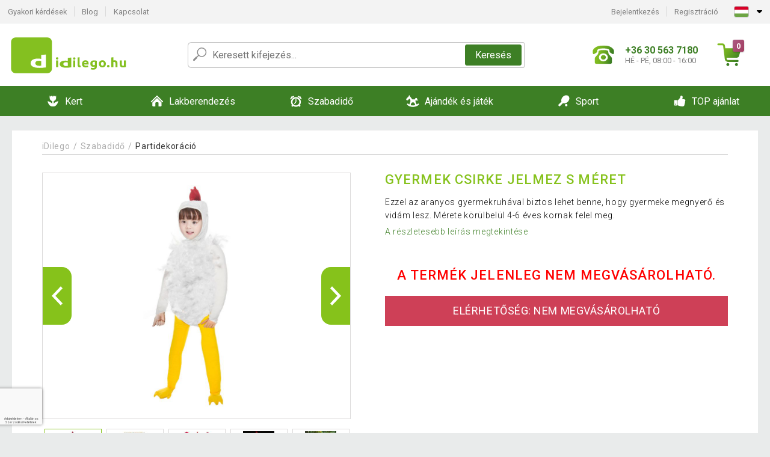

--- FILE ---
content_type: text/html; charset=utf-8
request_url: https://www.google.com/recaptcha/api2/anchor?ar=1&k=6LdTdrwhAAAAAN4rZ16cDlL3wA7EHAed2s62xgZJ&co=aHR0cHM6Ly93d3cuaWRpbGVnby5odTo0NDM.&hl=hu&v=PoyoqOPhxBO7pBk68S4YbpHZ&size=invisible&badge=bottomleft&anchor-ms=20000&execute-ms=30000&cb=vv1rvaw35t1n
body_size: 48809
content:
<!DOCTYPE HTML><html dir="ltr" lang="hu"><head><meta http-equiv="Content-Type" content="text/html; charset=UTF-8">
<meta http-equiv="X-UA-Compatible" content="IE=edge">
<title>reCAPTCHA</title>
<style type="text/css">
/* cyrillic-ext */
@font-face {
  font-family: 'Roboto';
  font-style: normal;
  font-weight: 400;
  font-stretch: 100%;
  src: url(//fonts.gstatic.com/s/roboto/v48/KFO7CnqEu92Fr1ME7kSn66aGLdTylUAMa3GUBHMdazTgWw.woff2) format('woff2');
  unicode-range: U+0460-052F, U+1C80-1C8A, U+20B4, U+2DE0-2DFF, U+A640-A69F, U+FE2E-FE2F;
}
/* cyrillic */
@font-face {
  font-family: 'Roboto';
  font-style: normal;
  font-weight: 400;
  font-stretch: 100%;
  src: url(//fonts.gstatic.com/s/roboto/v48/KFO7CnqEu92Fr1ME7kSn66aGLdTylUAMa3iUBHMdazTgWw.woff2) format('woff2');
  unicode-range: U+0301, U+0400-045F, U+0490-0491, U+04B0-04B1, U+2116;
}
/* greek-ext */
@font-face {
  font-family: 'Roboto';
  font-style: normal;
  font-weight: 400;
  font-stretch: 100%;
  src: url(//fonts.gstatic.com/s/roboto/v48/KFO7CnqEu92Fr1ME7kSn66aGLdTylUAMa3CUBHMdazTgWw.woff2) format('woff2');
  unicode-range: U+1F00-1FFF;
}
/* greek */
@font-face {
  font-family: 'Roboto';
  font-style: normal;
  font-weight: 400;
  font-stretch: 100%;
  src: url(//fonts.gstatic.com/s/roboto/v48/KFO7CnqEu92Fr1ME7kSn66aGLdTylUAMa3-UBHMdazTgWw.woff2) format('woff2');
  unicode-range: U+0370-0377, U+037A-037F, U+0384-038A, U+038C, U+038E-03A1, U+03A3-03FF;
}
/* math */
@font-face {
  font-family: 'Roboto';
  font-style: normal;
  font-weight: 400;
  font-stretch: 100%;
  src: url(//fonts.gstatic.com/s/roboto/v48/KFO7CnqEu92Fr1ME7kSn66aGLdTylUAMawCUBHMdazTgWw.woff2) format('woff2');
  unicode-range: U+0302-0303, U+0305, U+0307-0308, U+0310, U+0312, U+0315, U+031A, U+0326-0327, U+032C, U+032F-0330, U+0332-0333, U+0338, U+033A, U+0346, U+034D, U+0391-03A1, U+03A3-03A9, U+03B1-03C9, U+03D1, U+03D5-03D6, U+03F0-03F1, U+03F4-03F5, U+2016-2017, U+2034-2038, U+203C, U+2040, U+2043, U+2047, U+2050, U+2057, U+205F, U+2070-2071, U+2074-208E, U+2090-209C, U+20D0-20DC, U+20E1, U+20E5-20EF, U+2100-2112, U+2114-2115, U+2117-2121, U+2123-214F, U+2190, U+2192, U+2194-21AE, U+21B0-21E5, U+21F1-21F2, U+21F4-2211, U+2213-2214, U+2216-22FF, U+2308-230B, U+2310, U+2319, U+231C-2321, U+2336-237A, U+237C, U+2395, U+239B-23B7, U+23D0, U+23DC-23E1, U+2474-2475, U+25AF, U+25B3, U+25B7, U+25BD, U+25C1, U+25CA, U+25CC, U+25FB, U+266D-266F, U+27C0-27FF, U+2900-2AFF, U+2B0E-2B11, U+2B30-2B4C, U+2BFE, U+3030, U+FF5B, U+FF5D, U+1D400-1D7FF, U+1EE00-1EEFF;
}
/* symbols */
@font-face {
  font-family: 'Roboto';
  font-style: normal;
  font-weight: 400;
  font-stretch: 100%;
  src: url(//fonts.gstatic.com/s/roboto/v48/KFO7CnqEu92Fr1ME7kSn66aGLdTylUAMaxKUBHMdazTgWw.woff2) format('woff2');
  unicode-range: U+0001-000C, U+000E-001F, U+007F-009F, U+20DD-20E0, U+20E2-20E4, U+2150-218F, U+2190, U+2192, U+2194-2199, U+21AF, U+21E6-21F0, U+21F3, U+2218-2219, U+2299, U+22C4-22C6, U+2300-243F, U+2440-244A, U+2460-24FF, U+25A0-27BF, U+2800-28FF, U+2921-2922, U+2981, U+29BF, U+29EB, U+2B00-2BFF, U+4DC0-4DFF, U+FFF9-FFFB, U+10140-1018E, U+10190-1019C, U+101A0, U+101D0-101FD, U+102E0-102FB, U+10E60-10E7E, U+1D2C0-1D2D3, U+1D2E0-1D37F, U+1F000-1F0FF, U+1F100-1F1AD, U+1F1E6-1F1FF, U+1F30D-1F30F, U+1F315, U+1F31C, U+1F31E, U+1F320-1F32C, U+1F336, U+1F378, U+1F37D, U+1F382, U+1F393-1F39F, U+1F3A7-1F3A8, U+1F3AC-1F3AF, U+1F3C2, U+1F3C4-1F3C6, U+1F3CA-1F3CE, U+1F3D4-1F3E0, U+1F3ED, U+1F3F1-1F3F3, U+1F3F5-1F3F7, U+1F408, U+1F415, U+1F41F, U+1F426, U+1F43F, U+1F441-1F442, U+1F444, U+1F446-1F449, U+1F44C-1F44E, U+1F453, U+1F46A, U+1F47D, U+1F4A3, U+1F4B0, U+1F4B3, U+1F4B9, U+1F4BB, U+1F4BF, U+1F4C8-1F4CB, U+1F4D6, U+1F4DA, U+1F4DF, U+1F4E3-1F4E6, U+1F4EA-1F4ED, U+1F4F7, U+1F4F9-1F4FB, U+1F4FD-1F4FE, U+1F503, U+1F507-1F50B, U+1F50D, U+1F512-1F513, U+1F53E-1F54A, U+1F54F-1F5FA, U+1F610, U+1F650-1F67F, U+1F687, U+1F68D, U+1F691, U+1F694, U+1F698, U+1F6AD, U+1F6B2, U+1F6B9-1F6BA, U+1F6BC, U+1F6C6-1F6CF, U+1F6D3-1F6D7, U+1F6E0-1F6EA, U+1F6F0-1F6F3, U+1F6F7-1F6FC, U+1F700-1F7FF, U+1F800-1F80B, U+1F810-1F847, U+1F850-1F859, U+1F860-1F887, U+1F890-1F8AD, U+1F8B0-1F8BB, U+1F8C0-1F8C1, U+1F900-1F90B, U+1F93B, U+1F946, U+1F984, U+1F996, U+1F9E9, U+1FA00-1FA6F, U+1FA70-1FA7C, U+1FA80-1FA89, U+1FA8F-1FAC6, U+1FACE-1FADC, U+1FADF-1FAE9, U+1FAF0-1FAF8, U+1FB00-1FBFF;
}
/* vietnamese */
@font-face {
  font-family: 'Roboto';
  font-style: normal;
  font-weight: 400;
  font-stretch: 100%;
  src: url(//fonts.gstatic.com/s/roboto/v48/KFO7CnqEu92Fr1ME7kSn66aGLdTylUAMa3OUBHMdazTgWw.woff2) format('woff2');
  unicode-range: U+0102-0103, U+0110-0111, U+0128-0129, U+0168-0169, U+01A0-01A1, U+01AF-01B0, U+0300-0301, U+0303-0304, U+0308-0309, U+0323, U+0329, U+1EA0-1EF9, U+20AB;
}
/* latin-ext */
@font-face {
  font-family: 'Roboto';
  font-style: normal;
  font-weight: 400;
  font-stretch: 100%;
  src: url(//fonts.gstatic.com/s/roboto/v48/KFO7CnqEu92Fr1ME7kSn66aGLdTylUAMa3KUBHMdazTgWw.woff2) format('woff2');
  unicode-range: U+0100-02BA, U+02BD-02C5, U+02C7-02CC, U+02CE-02D7, U+02DD-02FF, U+0304, U+0308, U+0329, U+1D00-1DBF, U+1E00-1E9F, U+1EF2-1EFF, U+2020, U+20A0-20AB, U+20AD-20C0, U+2113, U+2C60-2C7F, U+A720-A7FF;
}
/* latin */
@font-face {
  font-family: 'Roboto';
  font-style: normal;
  font-weight: 400;
  font-stretch: 100%;
  src: url(//fonts.gstatic.com/s/roboto/v48/KFO7CnqEu92Fr1ME7kSn66aGLdTylUAMa3yUBHMdazQ.woff2) format('woff2');
  unicode-range: U+0000-00FF, U+0131, U+0152-0153, U+02BB-02BC, U+02C6, U+02DA, U+02DC, U+0304, U+0308, U+0329, U+2000-206F, U+20AC, U+2122, U+2191, U+2193, U+2212, U+2215, U+FEFF, U+FFFD;
}
/* cyrillic-ext */
@font-face {
  font-family: 'Roboto';
  font-style: normal;
  font-weight: 500;
  font-stretch: 100%;
  src: url(//fonts.gstatic.com/s/roboto/v48/KFO7CnqEu92Fr1ME7kSn66aGLdTylUAMa3GUBHMdazTgWw.woff2) format('woff2');
  unicode-range: U+0460-052F, U+1C80-1C8A, U+20B4, U+2DE0-2DFF, U+A640-A69F, U+FE2E-FE2F;
}
/* cyrillic */
@font-face {
  font-family: 'Roboto';
  font-style: normal;
  font-weight: 500;
  font-stretch: 100%;
  src: url(//fonts.gstatic.com/s/roboto/v48/KFO7CnqEu92Fr1ME7kSn66aGLdTylUAMa3iUBHMdazTgWw.woff2) format('woff2');
  unicode-range: U+0301, U+0400-045F, U+0490-0491, U+04B0-04B1, U+2116;
}
/* greek-ext */
@font-face {
  font-family: 'Roboto';
  font-style: normal;
  font-weight: 500;
  font-stretch: 100%;
  src: url(//fonts.gstatic.com/s/roboto/v48/KFO7CnqEu92Fr1ME7kSn66aGLdTylUAMa3CUBHMdazTgWw.woff2) format('woff2');
  unicode-range: U+1F00-1FFF;
}
/* greek */
@font-face {
  font-family: 'Roboto';
  font-style: normal;
  font-weight: 500;
  font-stretch: 100%;
  src: url(//fonts.gstatic.com/s/roboto/v48/KFO7CnqEu92Fr1ME7kSn66aGLdTylUAMa3-UBHMdazTgWw.woff2) format('woff2');
  unicode-range: U+0370-0377, U+037A-037F, U+0384-038A, U+038C, U+038E-03A1, U+03A3-03FF;
}
/* math */
@font-face {
  font-family: 'Roboto';
  font-style: normal;
  font-weight: 500;
  font-stretch: 100%;
  src: url(//fonts.gstatic.com/s/roboto/v48/KFO7CnqEu92Fr1ME7kSn66aGLdTylUAMawCUBHMdazTgWw.woff2) format('woff2');
  unicode-range: U+0302-0303, U+0305, U+0307-0308, U+0310, U+0312, U+0315, U+031A, U+0326-0327, U+032C, U+032F-0330, U+0332-0333, U+0338, U+033A, U+0346, U+034D, U+0391-03A1, U+03A3-03A9, U+03B1-03C9, U+03D1, U+03D5-03D6, U+03F0-03F1, U+03F4-03F5, U+2016-2017, U+2034-2038, U+203C, U+2040, U+2043, U+2047, U+2050, U+2057, U+205F, U+2070-2071, U+2074-208E, U+2090-209C, U+20D0-20DC, U+20E1, U+20E5-20EF, U+2100-2112, U+2114-2115, U+2117-2121, U+2123-214F, U+2190, U+2192, U+2194-21AE, U+21B0-21E5, U+21F1-21F2, U+21F4-2211, U+2213-2214, U+2216-22FF, U+2308-230B, U+2310, U+2319, U+231C-2321, U+2336-237A, U+237C, U+2395, U+239B-23B7, U+23D0, U+23DC-23E1, U+2474-2475, U+25AF, U+25B3, U+25B7, U+25BD, U+25C1, U+25CA, U+25CC, U+25FB, U+266D-266F, U+27C0-27FF, U+2900-2AFF, U+2B0E-2B11, U+2B30-2B4C, U+2BFE, U+3030, U+FF5B, U+FF5D, U+1D400-1D7FF, U+1EE00-1EEFF;
}
/* symbols */
@font-face {
  font-family: 'Roboto';
  font-style: normal;
  font-weight: 500;
  font-stretch: 100%;
  src: url(//fonts.gstatic.com/s/roboto/v48/KFO7CnqEu92Fr1ME7kSn66aGLdTylUAMaxKUBHMdazTgWw.woff2) format('woff2');
  unicode-range: U+0001-000C, U+000E-001F, U+007F-009F, U+20DD-20E0, U+20E2-20E4, U+2150-218F, U+2190, U+2192, U+2194-2199, U+21AF, U+21E6-21F0, U+21F3, U+2218-2219, U+2299, U+22C4-22C6, U+2300-243F, U+2440-244A, U+2460-24FF, U+25A0-27BF, U+2800-28FF, U+2921-2922, U+2981, U+29BF, U+29EB, U+2B00-2BFF, U+4DC0-4DFF, U+FFF9-FFFB, U+10140-1018E, U+10190-1019C, U+101A0, U+101D0-101FD, U+102E0-102FB, U+10E60-10E7E, U+1D2C0-1D2D3, U+1D2E0-1D37F, U+1F000-1F0FF, U+1F100-1F1AD, U+1F1E6-1F1FF, U+1F30D-1F30F, U+1F315, U+1F31C, U+1F31E, U+1F320-1F32C, U+1F336, U+1F378, U+1F37D, U+1F382, U+1F393-1F39F, U+1F3A7-1F3A8, U+1F3AC-1F3AF, U+1F3C2, U+1F3C4-1F3C6, U+1F3CA-1F3CE, U+1F3D4-1F3E0, U+1F3ED, U+1F3F1-1F3F3, U+1F3F5-1F3F7, U+1F408, U+1F415, U+1F41F, U+1F426, U+1F43F, U+1F441-1F442, U+1F444, U+1F446-1F449, U+1F44C-1F44E, U+1F453, U+1F46A, U+1F47D, U+1F4A3, U+1F4B0, U+1F4B3, U+1F4B9, U+1F4BB, U+1F4BF, U+1F4C8-1F4CB, U+1F4D6, U+1F4DA, U+1F4DF, U+1F4E3-1F4E6, U+1F4EA-1F4ED, U+1F4F7, U+1F4F9-1F4FB, U+1F4FD-1F4FE, U+1F503, U+1F507-1F50B, U+1F50D, U+1F512-1F513, U+1F53E-1F54A, U+1F54F-1F5FA, U+1F610, U+1F650-1F67F, U+1F687, U+1F68D, U+1F691, U+1F694, U+1F698, U+1F6AD, U+1F6B2, U+1F6B9-1F6BA, U+1F6BC, U+1F6C6-1F6CF, U+1F6D3-1F6D7, U+1F6E0-1F6EA, U+1F6F0-1F6F3, U+1F6F7-1F6FC, U+1F700-1F7FF, U+1F800-1F80B, U+1F810-1F847, U+1F850-1F859, U+1F860-1F887, U+1F890-1F8AD, U+1F8B0-1F8BB, U+1F8C0-1F8C1, U+1F900-1F90B, U+1F93B, U+1F946, U+1F984, U+1F996, U+1F9E9, U+1FA00-1FA6F, U+1FA70-1FA7C, U+1FA80-1FA89, U+1FA8F-1FAC6, U+1FACE-1FADC, U+1FADF-1FAE9, U+1FAF0-1FAF8, U+1FB00-1FBFF;
}
/* vietnamese */
@font-face {
  font-family: 'Roboto';
  font-style: normal;
  font-weight: 500;
  font-stretch: 100%;
  src: url(//fonts.gstatic.com/s/roboto/v48/KFO7CnqEu92Fr1ME7kSn66aGLdTylUAMa3OUBHMdazTgWw.woff2) format('woff2');
  unicode-range: U+0102-0103, U+0110-0111, U+0128-0129, U+0168-0169, U+01A0-01A1, U+01AF-01B0, U+0300-0301, U+0303-0304, U+0308-0309, U+0323, U+0329, U+1EA0-1EF9, U+20AB;
}
/* latin-ext */
@font-face {
  font-family: 'Roboto';
  font-style: normal;
  font-weight: 500;
  font-stretch: 100%;
  src: url(//fonts.gstatic.com/s/roboto/v48/KFO7CnqEu92Fr1ME7kSn66aGLdTylUAMa3KUBHMdazTgWw.woff2) format('woff2');
  unicode-range: U+0100-02BA, U+02BD-02C5, U+02C7-02CC, U+02CE-02D7, U+02DD-02FF, U+0304, U+0308, U+0329, U+1D00-1DBF, U+1E00-1E9F, U+1EF2-1EFF, U+2020, U+20A0-20AB, U+20AD-20C0, U+2113, U+2C60-2C7F, U+A720-A7FF;
}
/* latin */
@font-face {
  font-family: 'Roboto';
  font-style: normal;
  font-weight: 500;
  font-stretch: 100%;
  src: url(//fonts.gstatic.com/s/roboto/v48/KFO7CnqEu92Fr1ME7kSn66aGLdTylUAMa3yUBHMdazQ.woff2) format('woff2');
  unicode-range: U+0000-00FF, U+0131, U+0152-0153, U+02BB-02BC, U+02C6, U+02DA, U+02DC, U+0304, U+0308, U+0329, U+2000-206F, U+20AC, U+2122, U+2191, U+2193, U+2212, U+2215, U+FEFF, U+FFFD;
}
/* cyrillic-ext */
@font-face {
  font-family: 'Roboto';
  font-style: normal;
  font-weight: 900;
  font-stretch: 100%;
  src: url(//fonts.gstatic.com/s/roboto/v48/KFO7CnqEu92Fr1ME7kSn66aGLdTylUAMa3GUBHMdazTgWw.woff2) format('woff2');
  unicode-range: U+0460-052F, U+1C80-1C8A, U+20B4, U+2DE0-2DFF, U+A640-A69F, U+FE2E-FE2F;
}
/* cyrillic */
@font-face {
  font-family: 'Roboto';
  font-style: normal;
  font-weight: 900;
  font-stretch: 100%;
  src: url(//fonts.gstatic.com/s/roboto/v48/KFO7CnqEu92Fr1ME7kSn66aGLdTylUAMa3iUBHMdazTgWw.woff2) format('woff2');
  unicode-range: U+0301, U+0400-045F, U+0490-0491, U+04B0-04B1, U+2116;
}
/* greek-ext */
@font-face {
  font-family: 'Roboto';
  font-style: normal;
  font-weight: 900;
  font-stretch: 100%;
  src: url(//fonts.gstatic.com/s/roboto/v48/KFO7CnqEu92Fr1ME7kSn66aGLdTylUAMa3CUBHMdazTgWw.woff2) format('woff2');
  unicode-range: U+1F00-1FFF;
}
/* greek */
@font-face {
  font-family: 'Roboto';
  font-style: normal;
  font-weight: 900;
  font-stretch: 100%;
  src: url(//fonts.gstatic.com/s/roboto/v48/KFO7CnqEu92Fr1ME7kSn66aGLdTylUAMa3-UBHMdazTgWw.woff2) format('woff2');
  unicode-range: U+0370-0377, U+037A-037F, U+0384-038A, U+038C, U+038E-03A1, U+03A3-03FF;
}
/* math */
@font-face {
  font-family: 'Roboto';
  font-style: normal;
  font-weight: 900;
  font-stretch: 100%;
  src: url(//fonts.gstatic.com/s/roboto/v48/KFO7CnqEu92Fr1ME7kSn66aGLdTylUAMawCUBHMdazTgWw.woff2) format('woff2');
  unicode-range: U+0302-0303, U+0305, U+0307-0308, U+0310, U+0312, U+0315, U+031A, U+0326-0327, U+032C, U+032F-0330, U+0332-0333, U+0338, U+033A, U+0346, U+034D, U+0391-03A1, U+03A3-03A9, U+03B1-03C9, U+03D1, U+03D5-03D6, U+03F0-03F1, U+03F4-03F5, U+2016-2017, U+2034-2038, U+203C, U+2040, U+2043, U+2047, U+2050, U+2057, U+205F, U+2070-2071, U+2074-208E, U+2090-209C, U+20D0-20DC, U+20E1, U+20E5-20EF, U+2100-2112, U+2114-2115, U+2117-2121, U+2123-214F, U+2190, U+2192, U+2194-21AE, U+21B0-21E5, U+21F1-21F2, U+21F4-2211, U+2213-2214, U+2216-22FF, U+2308-230B, U+2310, U+2319, U+231C-2321, U+2336-237A, U+237C, U+2395, U+239B-23B7, U+23D0, U+23DC-23E1, U+2474-2475, U+25AF, U+25B3, U+25B7, U+25BD, U+25C1, U+25CA, U+25CC, U+25FB, U+266D-266F, U+27C0-27FF, U+2900-2AFF, U+2B0E-2B11, U+2B30-2B4C, U+2BFE, U+3030, U+FF5B, U+FF5D, U+1D400-1D7FF, U+1EE00-1EEFF;
}
/* symbols */
@font-face {
  font-family: 'Roboto';
  font-style: normal;
  font-weight: 900;
  font-stretch: 100%;
  src: url(//fonts.gstatic.com/s/roboto/v48/KFO7CnqEu92Fr1ME7kSn66aGLdTylUAMaxKUBHMdazTgWw.woff2) format('woff2');
  unicode-range: U+0001-000C, U+000E-001F, U+007F-009F, U+20DD-20E0, U+20E2-20E4, U+2150-218F, U+2190, U+2192, U+2194-2199, U+21AF, U+21E6-21F0, U+21F3, U+2218-2219, U+2299, U+22C4-22C6, U+2300-243F, U+2440-244A, U+2460-24FF, U+25A0-27BF, U+2800-28FF, U+2921-2922, U+2981, U+29BF, U+29EB, U+2B00-2BFF, U+4DC0-4DFF, U+FFF9-FFFB, U+10140-1018E, U+10190-1019C, U+101A0, U+101D0-101FD, U+102E0-102FB, U+10E60-10E7E, U+1D2C0-1D2D3, U+1D2E0-1D37F, U+1F000-1F0FF, U+1F100-1F1AD, U+1F1E6-1F1FF, U+1F30D-1F30F, U+1F315, U+1F31C, U+1F31E, U+1F320-1F32C, U+1F336, U+1F378, U+1F37D, U+1F382, U+1F393-1F39F, U+1F3A7-1F3A8, U+1F3AC-1F3AF, U+1F3C2, U+1F3C4-1F3C6, U+1F3CA-1F3CE, U+1F3D4-1F3E0, U+1F3ED, U+1F3F1-1F3F3, U+1F3F5-1F3F7, U+1F408, U+1F415, U+1F41F, U+1F426, U+1F43F, U+1F441-1F442, U+1F444, U+1F446-1F449, U+1F44C-1F44E, U+1F453, U+1F46A, U+1F47D, U+1F4A3, U+1F4B0, U+1F4B3, U+1F4B9, U+1F4BB, U+1F4BF, U+1F4C8-1F4CB, U+1F4D6, U+1F4DA, U+1F4DF, U+1F4E3-1F4E6, U+1F4EA-1F4ED, U+1F4F7, U+1F4F9-1F4FB, U+1F4FD-1F4FE, U+1F503, U+1F507-1F50B, U+1F50D, U+1F512-1F513, U+1F53E-1F54A, U+1F54F-1F5FA, U+1F610, U+1F650-1F67F, U+1F687, U+1F68D, U+1F691, U+1F694, U+1F698, U+1F6AD, U+1F6B2, U+1F6B9-1F6BA, U+1F6BC, U+1F6C6-1F6CF, U+1F6D3-1F6D7, U+1F6E0-1F6EA, U+1F6F0-1F6F3, U+1F6F7-1F6FC, U+1F700-1F7FF, U+1F800-1F80B, U+1F810-1F847, U+1F850-1F859, U+1F860-1F887, U+1F890-1F8AD, U+1F8B0-1F8BB, U+1F8C0-1F8C1, U+1F900-1F90B, U+1F93B, U+1F946, U+1F984, U+1F996, U+1F9E9, U+1FA00-1FA6F, U+1FA70-1FA7C, U+1FA80-1FA89, U+1FA8F-1FAC6, U+1FACE-1FADC, U+1FADF-1FAE9, U+1FAF0-1FAF8, U+1FB00-1FBFF;
}
/* vietnamese */
@font-face {
  font-family: 'Roboto';
  font-style: normal;
  font-weight: 900;
  font-stretch: 100%;
  src: url(//fonts.gstatic.com/s/roboto/v48/KFO7CnqEu92Fr1ME7kSn66aGLdTylUAMa3OUBHMdazTgWw.woff2) format('woff2');
  unicode-range: U+0102-0103, U+0110-0111, U+0128-0129, U+0168-0169, U+01A0-01A1, U+01AF-01B0, U+0300-0301, U+0303-0304, U+0308-0309, U+0323, U+0329, U+1EA0-1EF9, U+20AB;
}
/* latin-ext */
@font-face {
  font-family: 'Roboto';
  font-style: normal;
  font-weight: 900;
  font-stretch: 100%;
  src: url(//fonts.gstatic.com/s/roboto/v48/KFO7CnqEu92Fr1ME7kSn66aGLdTylUAMa3KUBHMdazTgWw.woff2) format('woff2');
  unicode-range: U+0100-02BA, U+02BD-02C5, U+02C7-02CC, U+02CE-02D7, U+02DD-02FF, U+0304, U+0308, U+0329, U+1D00-1DBF, U+1E00-1E9F, U+1EF2-1EFF, U+2020, U+20A0-20AB, U+20AD-20C0, U+2113, U+2C60-2C7F, U+A720-A7FF;
}
/* latin */
@font-face {
  font-family: 'Roboto';
  font-style: normal;
  font-weight: 900;
  font-stretch: 100%;
  src: url(//fonts.gstatic.com/s/roboto/v48/KFO7CnqEu92Fr1ME7kSn66aGLdTylUAMa3yUBHMdazQ.woff2) format('woff2');
  unicode-range: U+0000-00FF, U+0131, U+0152-0153, U+02BB-02BC, U+02C6, U+02DA, U+02DC, U+0304, U+0308, U+0329, U+2000-206F, U+20AC, U+2122, U+2191, U+2193, U+2212, U+2215, U+FEFF, U+FFFD;
}

</style>
<link rel="stylesheet" type="text/css" href="https://www.gstatic.com/recaptcha/releases/PoyoqOPhxBO7pBk68S4YbpHZ/styles__ltr.css">
<script nonce="6uqNkVP0XvoQmcbEUsRnJw" type="text/javascript">window['__recaptcha_api'] = 'https://www.google.com/recaptcha/api2/';</script>
<script type="text/javascript" src="https://www.gstatic.com/recaptcha/releases/PoyoqOPhxBO7pBk68S4YbpHZ/recaptcha__hu.js" nonce="6uqNkVP0XvoQmcbEUsRnJw">
      
    </script></head>
<body><div id="rc-anchor-alert" class="rc-anchor-alert"></div>
<input type="hidden" id="recaptcha-token" value="[base64]">
<script type="text/javascript" nonce="6uqNkVP0XvoQmcbEUsRnJw">
      recaptcha.anchor.Main.init("[\x22ainput\x22,[\x22bgdata\x22,\x22\x22,\[base64]/[base64]/UltIKytdPWE6KGE8MjA0OD9SW0grK109YT4+NnwxOTI6KChhJjY0NTEyKT09NTUyOTYmJnErMTxoLmxlbmd0aCYmKGguY2hhckNvZGVBdChxKzEpJjY0NTEyKT09NTYzMjA/[base64]/MjU1OlI/[base64]/[base64]/[base64]/[base64]/[base64]/[base64]/[base64]/[base64]/[base64]/[base64]\x22,\[base64]\\u003d\x22,\[base64]/Dm8Otwp7CtcOTWAg3w6LCjsOhw4XDtiIPNDdUw4/DjcOpMG/[base64]/DoxBCwpJhw65lwr/CqsKMwogBIMKVSRjCnC/CqjbCiADDiW01w5/DmcK2ADIew5YHfMO9woYQY8O5T0xnQMOALcOFSMOPwp7CnGzCkFYuB8O/OwjCqsKzwqLDv2VqwrR9HsOJF8Ofw7HDvA5sw4HDn2BGw6DCo8KswrDDrcOEwqPCnVzDtgJHw5/CqCXCo8KAB2wBw5nDksK/PnbCicKXw4UWA1TDvnTCs8K/wrLCmzQxwrPCujvCjsOxw54zwqQHw7/DmDkeFsKpw7bDj2geFcOfZcKLDQ7DisKkWCzCgcK4w4crwoktFwHCisODwr0/R8OEwpo/a8OGccOwPMOKIzZSw6ELwoFKw5bDs3vDuS7ClsOfwpvCl8KvKsKHw5fCggnDmcOOdcOHXHElCywSOsKBwo3CiSgZw7HCvH3CsAfCuy9vwrfDjcK2w7dgA089w4DCnmXDjMKDFXguw6V7S8KBw7cFwqxhw5bDrF/DkEJ+w7Ejwrc1w7HDn8OGwo3DmcKew6QtGMOVw4XCsxvDqcOwf1zCvVjCm8OIJyvCu8KcTiLCqsOiwpUaJAYkwoPDgFQ7a8O9WcOkwo/ClSzCl8OiQsKowrTDmE1PMT/CrzPCt8Kuwp9kworCssOxwrLDqzLDs8K5w5nDswcxwovCpyPDtcKlOxQdWhDDusOpeBrDrsKWwqMAw6HCqGgyw4tKw6LCmifCrcO7w7/Cn8OzMsOgKcOOEsO7IcKVw7lnWMOTw4jDrVdNfcOtHcKmTsOsGcODMzXCosKIwrwgAjDCswvDvcO0w6DClhQmwqV/[base64]/RATCqEIww7XCucOVw7LDhHUYRTPCqnF3wpEgLsOewrHCsjTDjMOww5UZw6oaw7I0wo86wpvCocOkw7/Cn8KfNsK8w6ISw7rChhldLMObNsKvwrjDgMK5wp/DgMKlRsKBw7zCgyFLwrBtwrMOSDvDsQHDgxd/JSs2w4wCZMK9AMO1wqtXAMKOdcO7TAc3w7TCj8OYw4HDhkDCvzTDjEkCwrNMw4IQwrvChCp7wr7CoR8uWcKtwrN2w4rCncKdw4cCwosiPMKcUUvDmGhuDMKHChMIwozDpcOPW8OVdVJ/w6ocSMK0KMOcw4Rgw7jCtMO2CDcUwrI1w7rCgDTCiMKnb8OvF2TDtMOnw5oNw5U6w7zCi3zDpkopw70/An3DojUvQ8ONwqjCrgsXwqjCoMKARgYEwrbCqMK6w5/Cp8OmVjMNwooswobCrAwsTgzDrjDCucOIwpjDrBlWOMKYBsOPw5vDhnTCt0fChsKsLk89w5hKLkDDi8OnVcOlw5zDjULClMK3w4QabWdiw7rCp8Owwp8tw7vDlEHDvgXDsm8Vw4TDg8Kuw5/DrsKcw4bCmgInw4cKTMKZAGvCuRXDhEQpwpECHlckG8KawplBKEU+SlrCli/CqcKKG8KgQE7Cohozw7l5w4bCtmd2w7EUTDLCg8K1wo14w5fCsMOMW3YlwqrDl8KCw51+JsOUw6V2w6bDisOqwqYowotcw7TClMOxWCXDtDLCnMOMQV1+wrFHDGrDmsKJAcKMw6FAw71Yw4/[base64]/Cq8Kpwp51wozDtzAySkDDrEvCuHQaayPCvwoww5DCvDZWDcOHIH1UfsKLwqzDoMO7w4TDv28wGMK8JcOyH8OZw5wzAcKYDsKewo7DmBnCscO4wq4Cw4bCqDwTLWnCiMOfwox5GWV/w5l/w7IWccK0w53CkUg5w5A7CCzDmsKhw5pPw7DDgMK7fMKmYwZPNmFYfsOVw5DCgcKeHDtiw443w6jDgsOUw5QFw6jDvgQaw6/[base64]/CtBVABMKiw7DDmcKfwrcnwozDvy0SI8KpR2RSE8OHw4lMGsKkAcO6PHbCg3RiAcK+cyvDusKtVCfDscK9wqbDnMKgPMKDwpTDhW7Ci8OSw6TDvDjDgGLCksOAUsK3w78ibTtJwpNWKzQBw7LCtcKDw5jDj8KowqDDmsKZw7p3PcOhw6/[base64]/wpbDk8O6JQPDoMKyIsOIw5JYw4TCt8KcwpMkAcOhQ8O6wqQCwp7Dv8K/WnLDrcKlw4HDrW0awoIeXMK/wqFuXH7Dk8KxFhdPw7nDgnpow6TDkG7Cuy/[base64]/DtcK9w4gPfhLCkcKrPsOfQFjCvwDCgcOpRAg9HybChMODwpMuwptRCsKzWcKNwr7CkMOePU0NwrI2QcOuOMKfw4vCilhlCsK1wolNGSsBEcOpw4fCg2zDisOxw6PDrMOsw67CosKlcMOFRzBcfkrDt8O4w4YIM8OawrTCi3vCu8ODw4TClcK/w6/DtsKnw6/CuMKmwowNw69jwq/[base64]/CvcKaaMObwq0fwp7Dj8OPwoPCiQltLsKIYMORPxPDgkrCqcOCwo7Cv8K4w7TDuMOsB3xsw61ibAQ3SsOBWHfClcK/f8O+T8Kjw5DChXPDox4Lw4Vxwpt6w7/DlWcaTcOJwqrClggbw75GQ8KywrbCt8Kjw7B9NMOlCgB3wpXDu8KzWcK+fsKiHMKxwo8fw7rDkWQIw5p3SjwNw4/DqcOVwr/[base64]/CljPDmcOLw5rDvMOVccOiwpvDrsKaw7LDl0AZw70Zw54yJnQOUC9rwp7DgVLCsH3CtAzDjRXDp2nCrwnDlcO4woFcM0zDgnRjLMKlwrsJwqPCqsK3w6czwrglBcOjF8K0wpZ/[base64]/[base64]/CpsKjwp3DmgXCmMOwEwPCsMKJax04w7Q0w7bDrGzDu07Ds8K0w5gwIFjDrn/[base64]/w4/DqsOOFAzChcKPL0TCvMKuYAbCny7Dum3DkSLDpcKgw50KwrnCkVZBSn3DkcOsWsKgw7Vgal7Cl8KYMiIRwqt/[base64]/[base64]/DvS0Fw6vCskXDtcO0XcOEwqV3wpHCusKUw68Mw7nCscKCw7oDw7NWwoLCi8KDw53CsCLDgAfChcOkLAfCnMKcOsOYwq/CoFDDqsKGw4gOL8Kjw7Y3LMOkb8KpwqZPMcKow4vDu8OoUGnDpirCoXkcwqUSd0R/DTzDkH3CocOYKj5pw6UMwpFRw63DrsOnw7IuWcObwql7wrcKwq/CiRHDpGjCj8K4w6TDuVLCg8OKwovCpiPCnsO0RsK4N1/ChBbCix3DhMKILUZnwr/DqsO4w45nSQFqwovDtGTDoMKiJiHCosO9wrPCmsKawpHDncKtwrUSwrbCunPCmCbDvATDs8K7MCnDj8KgIcO7TsOiSmprw4fCoFjDnw9Tw7LCp8OQwqB8O8KPCihLIsKzw7YwwqXCusOqHMKVXQt1wrrDs3DDs1E9OR/DlsObwoA5w7Zqwp3CukbCjMOhX8OswqEbOMO/J8Klw7/[base64]/DqsOnw5skI8KEasOWw6jDpMKRw4p/wovCg8O9ah9/PzpGwrVUc19Owqojw5pXdS7Cv8Oww7Q3woJ3fBLCpMKCdTbCizAuwpLCosK0QxbDoyAuwoLDtcK/[base64]/DrcOsIErCpMK4YxzCqsOqREMLw4nCpXvDv8OwWcKcRzHCqcKJw7vDtsKKwr7Cp38HLiV5bcKWS3VPw6BwTMOYwrZJElt+w6/CjBkoBzBow4HDgsOtOsOnw69Ew7NRw4IZwp7ChHdfCx95BR18IVPCh8OmGA8MDQ/Cv0zDiUbDmcOVAwBFEHR0R8KVwrzCn0NPP0Mrw6LCnMK9DMOZw7RXXMK6DnArFWnCr8KhDGfCqzp8R8K5w5rCsMKtC8KiAMONMibDt8OYwp3DgiDDk39/ZMKQwqLCt8O3w5FJw6Aiw5TCmkPDtGl9GMOmw57Ck8KUDAdxMsKaw75OwrbDlHTCr8KBbEEKw5gewrJ9HcKmSl8ZacOADsOSwqLCp0BswrtAw77CnGw4wqoZw4/DmcK/QsKJw6DDiihDw6VWFysBw6vDrcK9w7DCicKbTUzCuUDCj8KnO11tKG7Dj8K5I8ObYghpOVo/MnzDtMOxGGASIkQrwr7CuQXCv8KTw4hgwr3CnXg6w64Ywop3BGnDjcK4UMKpwqnCp8KqT8OMacKuCC1uGQdFVW9kwrTDpTXCikgAZQfDtsKlYknCqMKjPzTDkQt/[base64]/CnjHChR7Ckilfw6JZwoTDtMOqwo4yEnnCh8OOwpfCpTBxwr7DjcKpL8K+w5bDnD7DhMOLwpDCjcKfw7/Dr8OCwozClHLDqMOAwrwzfh4SwrDCvcKbw4TDrycANT3CiXBhU8KfK8K5w7TDlsKtw7BwwotBUMOSZRDDiQDDgAHDmMK+OsKsw4JHHsOvWMOswpzDrMOkBMOqbcKtw7rCgxozKMKSRyrCqmrDrH3Dl2Ahw5ABL3/Dk8Kiwr7DiMKdI8ORBsKfQcKpbcK5BlF2w4wPe24mwqTCgsO8LX/Dh8K6DsK6wpUsw6YpW8OKw6vDkcKfeMKUKAbClsOOGBVmYXbCi3E6w4gewr/DiMKca8KybcOxwr1OwqYzLk5POirDicOtwr3DgsKBRUxjJMOUXAwJw4VoOVlgBcOnbcONLCbCnj/CrAU/wrbDvEnDhRjDt0J1w59NQxg0LMKHfcKCNBdZDDV3G8O/wrjDuW/DicOvw6zDpnHDuMK8wq9vI3jCvMOnVsKJREBJw7tEwozCosKowobCoMKKw54JD8Okw5tJZ8K7OH9/[base64]/CgsO2fsKDw4RiworDgMK+wqhQwo4pw6lcIcOOwrJFRMOCwq4Rw4NRZcKvw5lzw6nDvm51wrDDkcKSdVXClzRrNQDCh8OXY8OIwpjDqsOtwqcqK3nDkcOtw4PCisKCe8KlL0DCs0VKw6Uzw6/[base64]/IcKFwqvDpVbCkCsPU8OfAhjCm1nDkUVkbm7Cv8OVwolLw5xIesO7UgvCr8Oqw4LDkMOMXV3DtcO1w5JSw5RUMERmN8OyfgBFwpPCpcOjaB4pWlxFAcKJaMOvGynChEAxR8KaAMO/SnV+w7nDo8K9Z8OFw5xvSVzDgiNHOXTDucOVw6XDqB7CkxvDu0rCocO0Nhh4SMKKdi91wqBDwrzCvMODPsKTLMO6fhFKwqTCgS0NMcK2w7TCh8KhCsKsw5DDk8OHQy4bPsOBQcOUw63CsSnDl8K3bjfDr8K6RTvCmsOOSTE1wpVEwr0QwofCkk/Dh8ODw580SMOsL8OOPMK/[base64]/w5kIwr8qw6fCvcKWWlnCnSFiw5how6LDunXDjA90w7Ecw71Zwqo/[base64]/[base64]/[base64]/VnvCnsKOwowpwpVEfUBSw6/DqkVTwqJUwpLDtiwPGRhFw5Uxwo/DlFcQw7ZLw4fDlFLDvcO4PsOuw4vDvsKkUsOSw60kbcKuw6ESwoc8w5vDn8OCGFB0wq/CvMO1wosQw7DCgyXDhsK/OgnDqj11wpfCpMKQw7BCw6YARsK8YB5ZAWxTDcKeGsKVwp1pUQfCvcOIJ3rCoMOKw5XDkMKqw4tffsKMLcKwBcKuTRcxw50RTSrDqMKfwpsGwoQxPlJzw77CpB/DvsOgwp5wwqJSEcOaLcKAw4lqw74iw4DDqxjDusOJbn9nw47CsTnDnzHCg1vDvg/DslXCnsK+wpgCXMKQSn5wDcK2fcKkDzp3LCvCtw3DlcKPw7/CiCsJwoI6ECNiw7Yzw61cw7vCiT/Csm1lwoUIREPCgsK/[base64]/CrCbCozYRB8OOLcKNwobDqifChcKawobCuMOVwooJHx3CtcOGHGkZaMKiwpE2w7s8wrTDp1dbwrw3wp3CuhEGUHsWPVXCqMOXUsKzUjkLw5lIYcOYwoggbcKlwrgyw57DinoDYsKHGm9VMsOpRlHCpn3CssOabhTDqhonwrBKDA8fw4/[base64]/[base64]/Ck8Kvw41Jwr0tbQLCn1VUw47DjXIYw7M5w4jCpQrDlcKpfywkwps7woAOTsOiw6p3w67DlsKEVxkdcWQmGyA6E2/[base64]/dzkSBgjDh8OswpJhUMOKHjJHc8KrVXJhwplWwqnDnmxOUnPDjgXDh8KmP8KrwqHCvXtxYcOnwoNcUsKjKA7DoFskFlMOKn/Cr8Kbw5vDvcObwp/Dp8OHQMKFXVcQw7HCs2pswp0dHMKkZVHDnsKUw47ClsKBw4bDnMOMccKOL8KswpvCgi3Cp8OAw4VIT2JVwq3DtsOhScOOFcK0HMKQwrYiC0saQQYcTVnDj1XDpk/[base64]/[base64]/DnmXCsMKXGMKWwqvDlMKgb8OOw6YJw640w5JsUsKAw5xqwpQWZ07DqW7DvMOGdMKMw7nCs0XCuAMCdUrDg8K5w5PDocO/wqrDgsOYwrPCsQvCgm8XwrZiw7PDsMKswpnDs8O7wprCqTLCo8OYcl46dDtzwrXDsT/DuMOvecO0J8K4woHDi8KxScK/[base64]/CuMOww41Fw7AAesK1w4Bww792woLDkMOtw744KSBrw5HDo8OgTcKJflHClDlrw6HCocKyw4JAFyZzwobDlsOaV08Bw7TDp8O6RcO6w4LCjUxcdB3DoMOqccK0w5XDvSfClcKlwrvCmcOTZkd8a8Kvw4sowoPCg8KzwqDCpC/DrcKrwrZua8OewrYkHcKZwowpHsKuHMKjw65/L8KRAMODworDpiE+w6ccwqYhwq4ILMO9w44Vwrobw7B0w6PCvcORw79hFGrDg8Kow7gQVMKGw6sEwrgJwqzCtnjCr291wpDDr8OQw7RGw58bLMKCacK8w6zDsSLDn1/[base64]/[base64]/Do1nDgcKRw5QWQB3CgVx7wp3Cj8KhwrvDq8Kmw7HDtsOZw7Uvw7/[base64]/Dr8KsF8OrwqvDm8KZw4LCgjjDjsOrCRBOTEjCvGl5wqJRwrY8w5bDoE1hIcOhV8KtA8KjwqEtacOTwpbCnsKxCzjDq8KQw6o4IcOHfkB9w5NuCcONWDMSVEYIw4AhRhtXS8OHUMOWSsO/w5PDssONw7kiw6YQccKrwo9kRlgwwrLDulUeMcOZe2YMwpDDtcKqw7h+w5vCusKSIcOKw4jDik/Cq8OjMMKQw67ClXzDqFLCicOkwpslwqLDsmbCgcOUWMOOHEbDhMKHCMOgKMO9w5c/w5d2w78obXnCvWLDmCrCiMOUIUAvLhrCsjoUwq99ZkDCicOmQiw2bsKrwrBjw63CsGnDncKvw5Bfw4PDpMOywpJZL8OXwrphw6nDosO7c1XClTvDkMOowpN1WhTCp8OsOg/[base64]/DMOONsO3acKswoI/H8OsJcKib8OUwoDCgMKRYBhXJGN4Bj9Fwp9Mwr7DlMKIT8KHSgfDqMK2fGAYdsOeVcKWw6fCuMKRSR98w5HCow/Dg3XCpcOgwoLDrwRFw6p/[base64]/CrSXDmMO3wqFowoY6wrkZw5HDtMO0w7/CmnfDgwXDrcOCRcKWSBM8YV3DqCnDh8KLI3FySBBSfH/ChQYqfFsTwoTCi8OYMcOKWgwXw7nCmHnDlxbClMOdw6rCnxQlZsO1woYGVsKRHQrCh1bCtcKCwqV8wqrDnnbCuMKcYUMYw7XDiMONScO0N8OMwrfDlEvCvU4qSkzCpcK0wpfDs8KwPH/DtsOlwonCh2ZFYUHDocOjPcKUc2zCocO6IsOOEnHDi8OZJcKvSRLDvcKNGsOxw5YSw5V2wrnCkcOsNcKmw7t/w5RIXnzCt8OtRMKEwrHDsMO+wrp6w4HCrcKwdQA5wpLDicOkwq14w7vDnsKRw6sxwo3Cm3rDmT1CKgIZw7sewqnDn1/ChiLCkkZnaEMIeMOeEsOdwozClz3DixLCm8OqXXE9ecKtfDR7w6o6WWZ4woghw47CgcK0w7DDncO1VixEw73Ck8Orw4k4DcO6IS7CgcORw641wrAwQGTDlMOYIRxUdx/[base64]/DqcKwwqBkP8K3wrfDgEjDhsKuwqV9WQ5WwqXDkMOOw6DCrzgrCjoybHPCscKlwq/CpMOewrBVw6N3wp7Cm8Oaw5lFZ17CqlPDt3Z3f1TDv8OiFsKMCGpZw4/DgFQeYjXCtMKYwrMWbcOVaBI7H05MwqhYwonDuMO4w6HDlkMsw4jCnMKRw7TCuBp0TCdxw6jDqXN7w7EOK8KjAMOOQwwqw53DusOxDQBHX1vChcOwbR/Dr8OHfy92VygAw79DAHXDqsKlYcKjwr1bwoTDh8KTRUHCvyVWfDR0LsKjwr/[base64]/ChRoAIwwXwrciLRY0UG7CmMOJFMK1IVdPGz7CiMKvM1nDocKzM1rDgsO8AcOyw4kDw64FARnCvMKxwpvCnMOtw6PDvsOOwrDCmMOCwqvCm8OJDMOuTRLDqE7DkMOMW8OAw7YAcQtlFG/DmD85aknCnjFkw4kTfAdrJsOewrrDjsO1w63CrmzDtiHChEVcH8KWJ8KTw5piGnLDmUphw6UpworDqBwzwr3CrDXCjHQBaG/[base64]/[base64]/Dlm/Cm01iwq81w6vDs3UMwpohw53Cul3Cr213FmREZzZ0woLCo8KNMsKlUBUjQsOzwq/CusOJwrTCsMOzw4gJDDrCixUBw4QuZcOwwoDDnWLDq8K6w4Eow6TCksKmUhnCusK1w4XCuGkqODXClsOHwpJxHFtuQcO+w6vCksOnOH89wrHCksO7w4TCm8KwwqgiB8OqVcOGw5wRw5DCvGxqQxVuFcK7GFTDrMKIZFQvwrDCtMKmwo1Iej/DsT7Cq8OfecO+bTfDjCRIw4JzGl3DvcO8ZsK/JRlzRsKVOH9zwo9vw6nCssKGEE/Cr0Iaw6PDpMKQwpU9wpvDiMKDwrnDkU3DhRlqwovDvMOIw5kRXztTw7Fow55nw73CoCpcdkXCtRnDlyovJQI/D8O3RGc/[base64]/CkMOMYMKmQcOxKMKhw4zCmcOGwqlYw5sscAzDgkR/[base64]/Ds8OqXWDCgcOMw67Cpx7Crn7Dn8OvN8OuW8K9ZMKSwrltwqZsFETCj8OVJcOXPRJ8fcKuGsO3w7zCkMOlw7FRRFnCv8OhwpV2ScKyw5/DqE7DnWpBwrhrw7AowqnCllxLwqLDgmzDtMOqfn4KGWsJw5DDpUUBw5RFMx81UAV/wq9pw57CsBzDpyDCu1V/[base64]/CiX8cw4rCvkzCj8KVP8OFw6tuw64IB2NYW29Rw5PDnCsQw6vCmArCvQFFY2jCuMO0RB3Cp8ODR8Kgwrs/wobDgnF7wo5Hw7dww5TCgMOiWHnCosKgw7fDnxXDnsOuw5XDlMKLZ8KBw6XCtDk0NsOBw4lzAn0ywoXDhSPDqikGV1/CiwvCj21dMcOlHh4kwps4w7RWwoHCrBjDlT/CksOkf3hiQsOdfwvDgF0OGlMUw4XDjsOIL1NGZMK+TcKQwoMlw7TDnMOrw7pqFDQTPXZIDcOWScKNRMOjLRrDlXzDpl/CqXtyNjEtwpdQBVzDiGgNasKhwrALZMKCw5ZVw7FAw4DCi8Klwp7DsjjDtGzCnS1rw4BZwpfDhcOww7/CkjdawqPDn2jClcKfw7EZw4rCpE/DsToXdWAmaxXCjcKHwp9/woHDhiLDkMOCwrgaw63DiMK9ZMKXbcObKyXClXMvwrTCiMOHwo3CmMOuHMOXezgnwrIgAmrClcKwwoE5w7nCm3HDljPDksOOVsK/woIaw55rAmzDsWrDrTJkYTHCs3nDpsK8GWrDk1x0w6HCncOLw6HCpmpjwr15AFLDnXFYw4rCkcOKAsOpegYzAWfCoSTCrsOUwqbDjMOowrbCpMORwpAnw6jChMOjUDwFwo9pwpHCgXHDlcO6w6AhXcOzw4VrVsK8w4R+w5YnGA/[base64]/[base64]/DhSANw4TCvFhtwoXCvMKsw7vDpRvDvCvCgV0CbhYUw4TCsxkewoLChsOjwq/DnmQKwowvBA3CqR1MwqLDlsO2CAHCsMOzRCPCigHDo8OMw7jClsKWwoDDh8OHSErCjsKCLAsRH8K8wojChiE2GE1XN8KMAcK/[base64]/DiAUqDHkdc1ghwqoqw4fCiyrDo8KsTkctPgfDu8K5w6dlwoZQFTTCn8O9woHDlsOuw7LCnwjCuMOdw7Q+wqHDhsKsw7xCESXDrMKmR8K0HsKbdsKVEMKIdcKnNid1eTzCoEvChMOJbk/[base64]/DoMOceE1Jwr7DtMKPUkzCgzQCwobDuWwILVhpH0FGwrtVfyxdw6zCnQoRfkzDmU7Ds8O6w7lcwqvDvcKwO8OXwpsIwoHCmSh2wqvDrk/[base64]/[base64]/DiD3DoxvCk8O1ecKEfzl+dTRMw7DDhzlswp7DrsOaw5nDjARDdHrDosOZWMK4w6NwBm8tb8OnMsOVJQ9Zfk7DpcOROlZcwqZmwrV5RsOJw77CqcO5D8Kswp8XV8OFwrvCg0XDsApnDVNWMcOhw7sMw69SZlA1w5DDpVHDjMO/LcOeBxDCkMKgw6Ifw4kSJcOJLnXClnjCmcOqwrR4QsKPan8Kw7/CrsOZw6RBw5bDi8K1TsOxOExRwpdXAmBWw45zwqHCtSjDkSnCvsK9wqnDpMK/RzLDgMK/f2JEw73CpzIXw6YVHDJew6TDtcOlw4jDkcKcUsKewozCh8OZGsOLYsOsW8O/[base64]/CgE1cwqIYw5g5w7bCuMOhWMK/BFHDpMOvw5rDi8O5C8K6STLDmnZrZ8KxK1VIw5zCiGTDpcOFwptdBgUfw5EKw7fCtsKAwr/Dh8Kpw4spJ8O+w4VvwqHDkcOaD8KLwr4HT3TCgSvCs8OiwpHCuy8VwoJyV8ONwqLDgcKpR8Oiw5d0w4/Ci3ooG3EQDmkQL1jCp8OQwr18TmTDncOmMAzCsDJXw6vDpMKMwpzDlcKebTBeeS5aKl89Sk3DnMO3fSgtwrDCgg3CsMOMSk1xw7sYw4tkwpXCs8KrwoNZYAZhB8OcOXU4w4wNJ8KpLgXCmMOCw4BswprCpMOtL8KYwp/[base64]/V8Kiw5NRFGYuwqrDlsKbGmvDmcOYwqfDi8K3UjNsw6Z7NgZzA1rDvxdpfn90wrDChWobbkZwT8ODwq/[base64]/DpA5AwoczKAnDi8KtwprCvG/DjMOGw6gBTMK7ZsKoaAl6wq3DpjLCssKcXSNOQT8vOBPCjRoVclM5w49jVxgxdMKEwqkfwp/Cn8OIw7nDu8ORHn0DwojChMKBPkogw7TDhl0IRMK/B3tBYDXDqsOew4TCicODEsKtLUZ9w4JeSEbCtMOtVG7CmsO6HMK2UETCi8KIDwoFHMOVQXTChcOsSsKMwrrCqH1Nw5DCrBsrOcOJPcOnBX8LwqnDsxJGw7UgNBc1dF4iF8OIQn8iw7o9wrPCrUkCOBXClRbCncKgdXwmw5FXwohkKMOxDU1mw7nDu8Kcw6E+w7/[base64]/[base64]/CrSjCvQ9Ew6p/worDgsK7woE2RGzDicKsUTNUTV9Tw611HXjDpsOAXMKAWGlgwr0/[base64]/wqzDpltuw6rDpnAgcHN9w4dafsKGwrLCqGvDtHzDssO5w7Icwq5TWMO7w4XCmCNww4R1PH0yw45FASAWUl1Uw4F1XsK8CMKcGVkgcsKKZh3CnH/DlwbDtMK3wq3ChMO8wq9CwqlrSsOmUcO8QBMnwpoOwoBNITXCtsOlNEB2wpPDi2/CnyjCiWbCiRfDpMKZw55gwrJjw5Fgb13CjF7DnhHDlMKTejhdKcKpbFkxXGLDpGQvCAPChnhJBMOwwoU2PTQIfz/[base64]/Dl3LDqcObw4VpOMO2HB/DnkINw4YLbsO+bnpjasKIwqxFQwPChXjDuiDCsjHChjcdwrQOwp/Dmx3CjHkTwpV4w6TCkTvDkMOmcFvCjg7CscOnwobCo8KIN37Ck8K/wqcTw4HDlsKvw5PCtWdoaiNfw5JNw6EwLA3ClysSw6TCsMOUAjQYXsOHwqbCqyQRwrpkbcOwwpQKdXfCsXfDo8OjS8KPdH4jPMKywo0nwqzCigBWKn8+AS5Cw7DDp0k+woEzwp0bAUfDscOdwpbCqB0/ScKwFcK5wrEdF0Rtwrw9CsKHXMKTaWlhOzvDlsKMwr7Ci8K/bMOjw6fCogcnwofDj8K/[base64]/KBXCqiJXw5w/fMOuw6nDuywowrECwqPDrwfDqV7DvELCtcK1w4d9Y8KFFcKbw700wrLDnBLDtMKww7PDqsOQLsKkXMKAE2w1wrLCmBDCrDfDsWVQw4Jhw6bCvcOTw5NhFsKLfcO/[base64]/Cu8OCwrFSWsK3w4HDoTTDqUbDlwnChwTDosOJacKawqLDrMOjwrvDnMO9wp/DrE/CgcOkO8OaXijCk8O3AcOew41AL0NIBcOcRMK9VC4ec2XDpMKjwpDChcOWw5cyw50sEC/[base64]/DisOCJwdFWF/DqMKkPnDCncKywoXDu2I3wqfCj1PDjMKBwqnCmFXCqAY3BX8eworDpxzCgGtbZMO2wocpEQ/DvwsHZsK6w5vDjml5woDDt8O2TCXCj0LDucKJCcOaOGHDnsOtHy1EZHAHbEJ0wqHCiArCux9TwqXCrAHCi2QhXsOBw7nDgB3DmmUNw6rDoMO/PwHCocO+VsOoGHwhRyTDpjJmwqInwrjDggjDhykswp3Dg8KsZMOfAsKnw6rDhsKYw6doHMO7IsK1fy/Chi7DvW4uIjTCt8OZwqMjVHd6w6/DqXE2TRvCuUkDGcKYWEt8w7LCiSPClVc9w4RUwq1KARnCjMKeQnEuCzd2w7jDoRFXwr7DmMO8fXfCo8Kqw5PCi0vDl2HCp8OXwonCpcK+wpozaMOEwoXCu2nCs1/CsWDClDh9wrk2w7XDgDnDgRg0JcK4YMKuwodsw7pnNznDqxA7wqEPJMKeAlBAwrgFw7ZMwqFFwqvDm8O8w6/DgcK2wogawo1bw4DDhcKMYBzCrcKAB8OHwq8Qe8OdRVgtw6IGwpvCucK7KFFDwqIPwobCuAsXwqNQDicAO8KjBVTCgMOnwpDCsHvCqR4jQ0wGOcK6FMOAwqbDqQhSa1HCmMOGC8OxcmtHLVhWw5/CkkwNP1Iow4vDsMKGw79+wrvDtWY9HhwQw7PDvBsTwr7Dr8KRw5EGw6pyE3/CqsKUbsOmw6QKCsKHw6twMg7DisOXW8OjZ8OhUxPChnHCogTDsEPCkMK6BcKaA8KVCFPDlWXDoyzDrcOewo7DqsKzw44GE8OJwqpFKi/CqlbDnEvCqFLDjSlkckXDo8Onw6PDmsK7wrLCt2J2SF3Dnn9YCsKNw53Ci8Kpwo7ChDvDjTArT00uC0tmUHnDoE/CsMK9wrHDlcKgTMKNwp7Dm8O3QzLDuD3DgV7DqcO2FcKcwrnDgsOhwrPDgMKjHmZGw7trw4bDhwxfw6TCi8KKwpZlw7pGwqLCt8KhJybDtGLCrsOywqkTw4IGTcKQw53Clm/Ds8Orw7/Dg8OKThnDs8KLw7XDoi3CpMKyCWrCklIhw5bCqMOjw4MlAMORwr7CiCJnw5Znw6HCu8O0c8KUYjbDksObaEPCrlwRwp/DvDg3wq5Aw70vcT/DijlBw6F4wokTwpoiwpZ4wpFHAk3Ci0TCgcKCw4jCrcK+w4wZwph/wolmwqPClsOUKyMVw5UcwoMowqjClkTDgMOrf8KgFF/CnlFWccOYQFdbVsOxwrLDghzCgChcw7llwoXDpsKCwqoQZcK3w65qw55+NBglwpRxMkREw5PDkj7DisKZD8OYB8OdW1w0eSxzwpTDgcK2woI/[base64]/[base64]/FsK9wooFL8K1wrPDgDzChT1GQUIOMcOOeBDDn8KBw4wmARXDl8ODJsOOJwJrwox3XDFEBxw4w7FWFH8iw4h1w5t3TMOew6NmfsOXwpPColNmFMKMwqHCtcO9fsOofMOjW17Dv8Kpwpwsw50Hwr1/RsOKw4Jgw5PCq8KtF8KmKnLCvMKzwrLDgsKbb8OBWcOZw58ewqEbTF0kwpDDj8OGwqfCmjfDpMOmw71hw6fDn1LDnxBhPcKTwojDnT9VDl7CuAExGMKmfcO4LcKjSgjDgCgNwrbDvMOCT23Csmo5TsOSGsKbwoc/TnnDoi9hwrDDhxpAwp7CijQ2SMKZZMOfHnHClcOUwqfDjQDCgy4wO8ORwoDDrMOrMGvCqMOUKcKCw4sgeAHDuHFzwpPDp00FwpFxwq9fw7zCksOmwp3CrVAtwo3DtzwOFcKMOVc7e8OdIkpmwokVw60/ChDDl0XCk8Olw55ew7HDq8OTw4hrw6xxw65BwoLChsOYKsOIQQYAP3zCl8KvwpMgwrjCg8KBwrBlVkRaAFJlwpgQTcOYw7Y6U8ODajJcwrvCtsO8w53Ds05hwr8gwp3CjiPCqD1jCsK3w6nDkMKawpNSNx/DlhfDn8KXwrgwwqF/[base64]/DrGZORVxmWMKJNjYowrwtw7rDinVLw6nDkcKbw4DCiAM7EcOiwrDDpMOWwqt3wrgYAkIAdgbChDbDomvDg1jCtMOKH8O9w4zDuwbCpCcaw4sEXsK4J23DqcKaw6DDiMOSC8OCS0Mtwplcw58/w4Vtw4IjccKGVBs1MW19TMOLSFDDk8OJwrdawqXCqlNXwp0bw7pQwqd+C0lZFBw8I8OVVDXCkk/CtcO4UXxUwpfDt8OgwpIrwpzDthIdTxBqw7rCmcKbScOhLMOWwrV8QRTDvDHCk2h1wqtJPsKRw4nDq8KcK8OkdXvDi8KNGcOLKsKENk7CtMOBw73CgRvCsyljwowQQsKSwp0mw4PCuMOFLk/CoMOOwpEVNzZWw4U6YzVsw5xhTcOzwo3Dg8OKMRo\\u003d\x22],null,[\x22conf\x22,null,\x226LdTdrwhAAAAAN4rZ16cDlL3wA7EHAed2s62xgZJ\x22,0,null,null,null,1,[21,125,63,73,95,87,41,43,42,83,102,105,109,121],[1017145,826],0,null,null,null,null,0,null,0,null,700,1,null,0,\[base64]/76lBhnEnQkZnOKMAhk\\u003d\x22,0,0,null,null,1,null,0,0,null,null,null,0],\x22https://www.idilego.hu:443\x22,null,[3,1,2],null,null,null,1,3600,[\x22https://www.google.com/intl/hu/policies/privacy/\x22,\x22https://www.google.com/intl/hu/policies/terms/\x22],\x226cewLQB0M2Jnvld1tJt/3W+MBzC2nd41h/mEg/FbTPU\\u003d\x22,1,0,null,1,1768741401533,0,0,[123,92],null,[67,229,226,49],\x22RC-WgpspjvMA99-vw\x22,null,null,null,null,null,\x220dAFcWeA5ftIU10urQE9BwqFwv140SFtq1B4UeX9pIFMxQ92qZQ-R9TNTsShUPonaQS03EvtuqA9bIcK-TqyOKc23QQmxnNpDT4A\x22,1768824201544]");
    </script></body></html>

--- FILE ---
content_type: image/svg+xml
request_url: https://www.idilego.hu/public/images//icon__new-1.svg
body_size: 924
content:
<?xml version="1.0" encoding="UTF-8" standalone="no"?>
<!-- Generator: Adobe Illustrator 18.1.1, SVG Export Plug-In . SVG Version: 6.00 Build 0)  -->

<svg
   xmlns:dc="http://purl.org/dc/elements/1.1/"
   xmlns:cc="http://creativecommons.org/ns#"
   xmlns:rdf="http://www.w3.org/1999/02/22-rdf-syntax-ns#"
   xmlns:svg="http://www.w3.org/2000/svg"
   xmlns="http://www.w3.org/2000/svg"
   xmlns:sodipodi="http://sodipodi.sourceforge.net/DTD/sodipodi-0.dtd"
   xmlns:inkscape="http://www.inkscape.org/namespaces/inkscape"
   version="1.1"
   id="Vrstva_1"
   x="0px"
   y="0px"
   viewBox="0 0 40 40"
   enable-background="new 0 0 40 40"
   xml:space="preserve"
   inkscape:version="0.91 r13725"
   sodipodi:docname="icon__new-1.svg"><metadata
     id="metadata19"><rdf:RDF><cc:Work
         rdf:about=""><dc:format>image/svg+xml</dc:format><dc:type
           rdf:resource="http://purl.org/dc/dcmitype/StillImage" /></cc:Work></rdf:RDF></metadata><defs
     id="defs17" /><sodipodi:namedview
     pagecolor="#ffffff"
     bordercolor="#666666"
     borderopacity="1"
     objecttolerance="10"
     gridtolerance="10"
     guidetolerance="10"
     inkscape:pageopacity="0"
     inkscape:pageshadow="2"
     inkscape:window-width="1331"
     inkscape:window-height="700"
     id="namedview15"
     showgrid="false"
     inkscape:zoom="5.9"
     inkscape:cx="-17.288136"
     inkscape:cy="20"
     inkscape:window-x="366"
     inkscape:window-y="160"
     inkscape:window-maximized="0"
     inkscape:current-layer="Vrstva_1" /><path
     fill="#1597BC"
     d="M20,21.7c-5.5,0-10,4.5-10,10h20C30,26.1,25.5,21.7,20,21.7z"
     id="path3"
     style="fill:#008000;fill-opacity:0.94117647" /><path
     fill="#1597BC"
     d="M32,11.7c-2.8,0-5,2.2-5,5c0,2.8,2.2,5,5,5c2.8,0,5-2.2,5-5C37,13.9,34.8,11.7,32,11.7"
     id="path5"
     style="fill:#008000;fill-opacity:0.94117647" /><path
     fill="#1597BC"
     d="M32,22.6c-1.3,0-2.6,0.3-3.7,0.9c2.1,2.1,3.4,5,3.4,8.2h8.3c0.1-0.4,0.1-0.7,0.1-1.1  C40,26.1,36.4,22.6,32,22.6z"
     id="path7"
     style="fill:#008000;fill-opacity:0.94117647" /><path
     fill="#1597BC"
     d="M8,22.6c-4.4,0-8,3.6-8,8c0,0.4,0,0.7,0.1,1.1h8.3c0-3.2,1.3-6.1,3.4-8.2C10.6,22.9,9.3,22.6,8,22.6z"
     id="path9"
     style="fill:#008000;fill-opacity:0.94117647" /><path
     fill="#1597BC"
     d="M20,8.3c-3.2,0-5.8,2.6-5.8,5.8S16.8,20,20,20s5.8-2.6,5.8-5.8S23.2,8.3,20,8.3"
     id="path11"
     style="fill:#008000;fill-opacity:0.94117647" /><path
     fill="#1597BC"
     d="M8,11.7c-2.8,0-5,2.2-5,5c0,2.8,2.2,5,5,5c2.8,0,5-2.2,5-5C13,13.9,10.8,11.7,8,11.7"
     id="path13"
     style="fill:#008000;fill-opacity:0.94117647" /></svg>